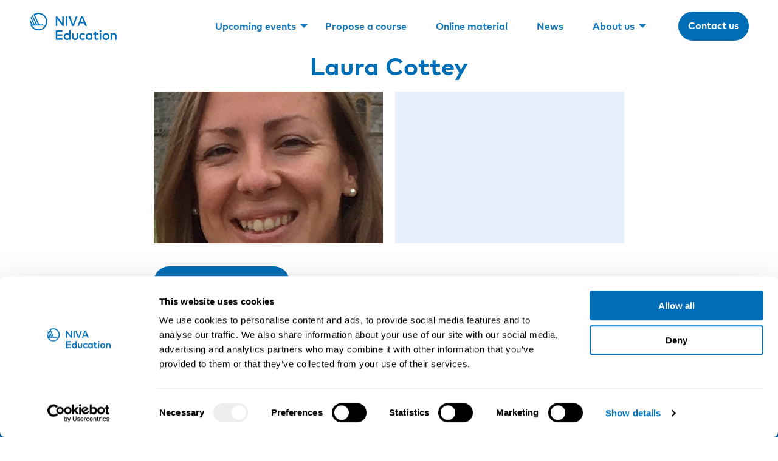

--- FILE ---
content_type: text/html; charset=UTF-8
request_url: https://niva.org/persons/laura-cottey/
body_size: 8600
content:
<!doctype html>
<html lang="en-US">
  <head>
    <meta charset="utf-8">
    <meta http-equiv="x-ua-compatible" content="ie=edge">
    <meta name="viewport" content="width=device-width, initial-scale=1, shrink-to-fit=no">
    <script type="text/javascript" data-cookieconsent="ignore" nonce="NPUOhIZU7p202Z9GImR28n2BDM5LDpZN" crossorigin="anonymous">
/* <![CDATA[ */
	window.dataLayer = window.dataLayer || [];

	function gtag() {
		dataLayer.push(arguments);
	}

	gtag("consent", "default", {
		ad_personalization: "denied",
		ad_storage: "denied",
		ad_user_data: "denied",
		analytics_storage: "denied",
		functionality_storage: "denied",
		personalization_storage: "denied",
		security_storage: "granted",
		wait_for_update: 500,
	});
	gtag("set", "ads_data_redaction", true);
	

/* ]]> */
</script>
<script type="text/javascript" nonce="NPUOhIZU7p202Z9GImR28n2BDM5LDpZN" crossorigin="anonymous">
/* <![CDATA[ */
		(function (w, d, s, l, i) {
		w[l] = w[l] || [];
		w[l].push({'gtm.start': new Date().getTime(), event: 'gtm.js'});
		var f = d.getElementsByTagName(s)[0], j = d.createElement(s), dl = l !== 'dataLayer' ? '&l=' + l : '';
		j.async = true;
		j.src = 'https://www.googletagmanager.com/gtm.js?id=' + i + dl;
		f.parentNode.insertBefore(j, f);
	})(
		window,
		document,
		'script',
		'dataLayer',
		'GTM-T3MPB73G'
	);


/* ]]> */
</script>
<script type="text/javascript" id="Cookiebot" src="https://consent.cookiebot.com/uc.js" data-implementation="wp" data-cbid="381f875e-96ba-4646-aaf0-7aca9bab497d" data-blockingmode="auto" nonce="NPUOhIZU7p202Z9GImR28n2BDM5LDpZN"></script>
<meta name='robots' content='index, follow, max-image-preview:large, max-snippet:-1, max-video-preview:-1' />

	<!-- This site is optimized with the Yoast SEO plugin v26.8 - https://yoast.com/product/yoast-seo-wordpress/ -->
	<title>Laura Cottey - NIVA Education</title>
	<link rel="canonical" href="https://niva.org/persons/laura-cottey/" />
	<meta property="og:locale" content="en_US" />
	<meta property="og:type" content="article" />
	<meta property="og:title" content="Laura Cottey - NIVA Education" />
	<meta property="og:url" content="https://niva.org/persons/laura-cottey/" />
	<meta property="og:site_name" content="NIVA Education" />
	<meta property="article:publisher" content="https://www.facebook.com/NIVAnorden?fref=ts" />
	<meta property="article:modified_time" content="2021-01-15T05:45:46+00:00" />
	<meta property="og:image" content="https://niva.org/app/uploads/laura-cottey.jpg" />
	<meta property="og:image:width" content="387" />
	<meta property="og:image:height" content="785" />
	<meta property="og:image:type" content="image/jpeg" />
	<meta name="twitter:card" content="summary_large_image" />
	<meta name="twitter:site" content="@NIVANorden" />
	<script type="application/ld+json" class="yoast-schema-graph">{"@context":"https://schema.org","@graph":[{"@type":"WebPage","@id":"https://niva.org/persons/laura-cottey/","url":"https://niva.org/persons/laura-cottey/","name":"Laura Cottey - NIVA Education","isPartOf":{"@id":"https://niva.org/#website"},"primaryImageOfPage":{"@id":"https://niva.org/persons/laura-cottey/#primaryimage"},"image":{"@id":"https://niva.org/persons/laura-cottey/#primaryimage"},"thumbnailUrl":"https://niva.org/app/uploads/laura-cottey.jpg","datePublished":"2021-01-15T05:44:22+00:00","dateModified":"2021-01-15T05:45:46+00:00","breadcrumb":{"@id":"https://niva.org/persons/laura-cottey/#breadcrumb"},"inLanguage":"en-US","potentialAction":[{"@type":"ReadAction","target":["https://niva.org/persons/laura-cottey/"]}]},{"@type":"ImageObject","inLanguage":"en-US","@id":"https://niva.org/persons/laura-cottey/#primaryimage","url":"https://niva.org/app/uploads/laura-cottey.jpg","contentUrl":"https://niva.org/app/uploads/laura-cottey.jpg","width":387,"height":785},{"@type":"BreadcrumbList","@id":"https://niva.org/persons/laura-cottey/#breadcrumb","itemListElement":[{"@type":"ListItem","position":1,"name":"Home","item":"https://niva.org/"},{"@type":"ListItem","position":2,"name":"Laura Cottey"}]},{"@type":"WebSite","@id":"https://niva.org/#website","url":"https://niva.org/","name":"NIVA Education","description":"Work. Health. Science.","publisher":{"@id":"https://niva.org/#organization"},"potentialAction":[{"@type":"SearchAction","target":{"@type":"EntryPoint","urlTemplate":"https://niva.org/?s={search_term_string}"},"query-input":{"@type":"PropertyValueSpecification","valueRequired":true,"valueName":"search_term_string"}}],"inLanguage":"en-US"},{"@type":"Organization","@id":"https://niva.org/#organization","name":"NIVA Education","url":"https://niva.org/","logo":{"@type":"ImageObject","inLanguage":"en-US","@id":"https://niva.org/#/schema/logo/image/","url":"https://niva.org/app/uploads/niva-logo.png","contentUrl":"https://niva.org/app/uploads/niva-logo.png","width":1200,"height":355,"caption":"NIVA Education"},"image":{"@id":"https://niva.org/#/schema/logo/image/"},"sameAs":["https://www.facebook.com/NIVAnorden?fref=ts","https://x.com/NIVANorden","https://www.linkedin.com/company/niva-education/"]}]}</script>
	<!-- / Yoast SEO plugin. -->


<link rel="alternate" title="oEmbed (JSON)" type="application/json+oembed" href="https://niva.org/wp-json/oembed/1.0/embed?url=https%3A%2F%2Fniva.org%2Fpersons%2Flaura-cottey%2F" />
<link rel="alternate" title="oEmbed (XML)" type="text/xml+oembed" href="https://niva.org/wp-json/oembed/1.0/embed?url=https%3A%2F%2Fniva.org%2Fpersons%2Flaura-cottey%2F&#038;format=xml" />
<style nonce='NPUOhIZU7p202Z9GImR28n2BDM5LDpZN' id='wp-img-auto-sizes-contain-inline-css' type='text/css'>
img:is([sizes=auto i],[sizes^="auto," i]){contain-intrinsic-size:3000px 1500px}
/*# sourceURL=wp-img-auto-sizes-contain-inline-css */
</style>
<style nonce='NPUOhIZU7p202Z9GImR28n2BDM5LDpZN' id='wp-block-library-inline-css' type='text/css'>
:root{--wp-block-synced-color:#7a00df;--wp-block-synced-color--rgb:122,0,223;--wp-bound-block-color:var(--wp-block-synced-color);--wp-editor-canvas-background:#ddd;--wp-admin-theme-color:#007cba;--wp-admin-theme-color--rgb:0,124,186;--wp-admin-theme-color-darker-10:#006ba1;--wp-admin-theme-color-darker-10--rgb:0,107,160.5;--wp-admin-theme-color-darker-20:#005a87;--wp-admin-theme-color-darker-20--rgb:0,90,135;--wp-admin-border-width-focus:2px}@media (min-resolution:192dpi){:root{--wp-admin-border-width-focus:1.5px}}.wp-element-button{cursor:pointer}:root .has-very-light-gray-background-color{background-color:#eee}:root .has-very-dark-gray-background-color{background-color:#313131}:root .has-very-light-gray-color{color:#eee}:root .has-very-dark-gray-color{color:#313131}:root .has-vivid-green-cyan-to-vivid-cyan-blue-gradient-background{background:linear-gradient(135deg,#00d084,#0693e3)}:root .has-purple-crush-gradient-background{background:linear-gradient(135deg,#34e2e4,#4721fb 50%,#ab1dfe)}:root .has-hazy-dawn-gradient-background{background:linear-gradient(135deg,#faaca8,#dad0ec)}:root .has-subdued-olive-gradient-background{background:linear-gradient(135deg,#fafae1,#67a671)}:root .has-atomic-cream-gradient-background{background:linear-gradient(135deg,#fdd79a,#004a59)}:root .has-nightshade-gradient-background{background:linear-gradient(135deg,#330968,#31cdcf)}:root .has-midnight-gradient-background{background:linear-gradient(135deg,#020381,#2874fc)}:root{--wp--preset--font-size--normal:16px;--wp--preset--font-size--huge:42px}.has-regular-font-size{font-size:1em}.has-larger-font-size{font-size:2.625em}.has-normal-font-size{font-size:var(--wp--preset--font-size--normal)}.has-huge-font-size{font-size:var(--wp--preset--font-size--huge)}.has-text-align-center{text-align:center}.has-text-align-left{text-align:left}.has-text-align-right{text-align:right}.has-fit-text{white-space:nowrap!important}#end-resizable-editor-section{display:none}.aligncenter{clear:both}.items-justified-left{justify-content:flex-start}.items-justified-center{justify-content:center}.items-justified-right{justify-content:flex-end}.items-justified-space-between{justify-content:space-between}.screen-reader-text{border:0;clip-path:inset(50%);height:1px;margin:-1px;overflow:hidden;padding:0;position:absolute;width:1px;word-wrap:normal!important}.screen-reader-text:focus{background-color:#ddd;clip-path:none;color:#444;display:block;font-size:1em;height:auto;left:5px;line-height:normal;padding:15px 23px 14px;text-decoration:none;top:5px;width:auto;z-index:100000}html :where(.has-border-color){border-style:solid}html :where([style*=border-top-color]){border-top-style:solid}html :where([style*=border-right-color]){border-right-style:solid}html :where([style*=border-bottom-color]){border-bottom-style:solid}html :where([style*=border-left-color]){border-left-style:solid}html :where([style*=border-width]){border-style:solid}html :where([style*=border-top-width]){border-top-style:solid}html :where([style*=border-right-width]){border-right-style:solid}html :where([style*=border-bottom-width]){border-bottom-style:solid}html :where([style*=border-left-width]){border-left-style:solid}html :where(img[class*=wp-image-]){height:auto;max-width:100%}:where(figure){margin:0 0 1em}html :where(.is-position-sticky){--wp-admin--admin-bar--position-offset:var(--wp-admin--admin-bar--height,0px)}@media screen and (max-width:600px){html :where(.is-position-sticky){--wp-admin--admin-bar--position-offset:0px}}

/*# sourceURL=wp-block-library-inline-css */
</style><style nonce='NPUOhIZU7p202Z9GImR28n2BDM5LDpZN' id='wp-block-columns-inline-css' type='text/css'>
.wp-block-columns{box-sizing:border-box;display:flex;flex-wrap:wrap!important}@media (min-width:782px){.wp-block-columns{flex-wrap:nowrap!important}}.wp-block-columns{align-items:normal!important}.wp-block-columns.are-vertically-aligned-top{align-items:flex-start}.wp-block-columns.are-vertically-aligned-center{align-items:center}.wp-block-columns.are-vertically-aligned-bottom{align-items:flex-end}@media (max-width:781px){.wp-block-columns:not(.is-not-stacked-on-mobile)>.wp-block-column{flex-basis:100%!important}}@media (min-width:782px){.wp-block-columns:not(.is-not-stacked-on-mobile)>.wp-block-column{flex-basis:0;flex-grow:1}.wp-block-columns:not(.is-not-stacked-on-mobile)>.wp-block-column[style*=flex-basis]{flex-grow:0}}.wp-block-columns.is-not-stacked-on-mobile{flex-wrap:nowrap!important}.wp-block-columns.is-not-stacked-on-mobile>.wp-block-column{flex-basis:0;flex-grow:1}.wp-block-columns.is-not-stacked-on-mobile>.wp-block-column[style*=flex-basis]{flex-grow:0}:where(.wp-block-columns){margin-bottom:1.75em}:where(.wp-block-columns.has-background){padding:1.25em 2.375em}.wp-block-column{flex-grow:1;min-width:0;overflow-wrap:break-word;word-break:break-word}.wp-block-column.is-vertically-aligned-top{align-self:flex-start}.wp-block-column.is-vertically-aligned-center{align-self:center}.wp-block-column.is-vertically-aligned-bottom{align-self:flex-end}.wp-block-column.is-vertically-aligned-stretch{align-self:stretch}.wp-block-column.is-vertically-aligned-bottom,.wp-block-column.is-vertically-aligned-center,.wp-block-column.is-vertically-aligned-top{width:100%}
/*# sourceURL=https://niva.org/wp/wp-includes/blocks/columns/style.min.css */
</style>
<style nonce='NPUOhIZU7p202Z9GImR28n2BDM5LDpZN' id='wp-block-social-links-inline-css' type='text/css'>
.wp-block-social-links{background:none;box-sizing:border-box;margin-left:0;padding-left:0;padding-right:0;text-indent:0}.wp-block-social-links .wp-social-link a,.wp-block-social-links .wp-social-link a:hover{border-bottom:0;box-shadow:none;text-decoration:none}.wp-block-social-links .wp-social-link svg{height:1em;width:1em}.wp-block-social-links .wp-social-link span:not(.screen-reader-text){font-size:.65em;margin-left:.5em;margin-right:.5em}.wp-block-social-links.has-small-icon-size{font-size:16px}.wp-block-social-links,.wp-block-social-links.has-normal-icon-size{font-size:24px}.wp-block-social-links.has-large-icon-size{font-size:36px}.wp-block-social-links.has-huge-icon-size{font-size:48px}.wp-block-social-links.aligncenter{display:flex;justify-content:center}.wp-block-social-links.alignright{justify-content:flex-end}.wp-block-social-link{border-radius:9999px;display:block}@media not (prefers-reduced-motion){.wp-block-social-link{transition:transform .1s ease}}.wp-block-social-link{height:auto}.wp-block-social-link a{align-items:center;display:flex;line-height:0}.wp-block-social-link:hover{transform:scale(1.1)}.wp-block-social-links .wp-block-social-link.wp-social-link{display:inline-block;margin:0;padding:0}.wp-block-social-links .wp-block-social-link.wp-social-link .wp-block-social-link-anchor,.wp-block-social-links .wp-block-social-link.wp-social-link .wp-block-social-link-anchor svg,.wp-block-social-links .wp-block-social-link.wp-social-link .wp-block-social-link-anchor:active,.wp-block-social-links .wp-block-social-link.wp-social-link .wp-block-social-link-anchor:hover,.wp-block-social-links .wp-block-social-link.wp-social-link .wp-block-social-link-anchor:visited{color:currentColor;fill:currentColor}:where(.wp-block-social-links:not(.is-style-logos-only)) .wp-social-link{background-color:#f0f0f0;color:#444}:where(.wp-block-social-links:not(.is-style-logos-only)) .wp-social-link-amazon{background-color:#f90;color:#fff}:where(.wp-block-social-links:not(.is-style-logos-only)) .wp-social-link-bandcamp{background-color:#1ea0c3;color:#fff}:where(.wp-block-social-links:not(.is-style-logos-only)) .wp-social-link-behance{background-color:#0757fe;color:#fff}:where(.wp-block-social-links:not(.is-style-logos-only)) .wp-social-link-bluesky{background-color:#0a7aff;color:#fff}:where(.wp-block-social-links:not(.is-style-logos-only)) .wp-social-link-codepen{background-color:#1e1f26;color:#fff}:where(.wp-block-social-links:not(.is-style-logos-only)) .wp-social-link-deviantart{background-color:#02e49b;color:#fff}:where(.wp-block-social-links:not(.is-style-logos-only)) .wp-social-link-discord{background-color:#5865f2;color:#fff}:where(.wp-block-social-links:not(.is-style-logos-only)) .wp-social-link-dribbble{background-color:#e94c89;color:#fff}:where(.wp-block-social-links:not(.is-style-logos-only)) .wp-social-link-dropbox{background-color:#4280ff;color:#fff}:where(.wp-block-social-links:not(.is-style-logos-only)) .wp-social-link-etsy{background-color:#f45800;color:#fff}:where(.wp-block-social-links:not(.is-style-logos-only)) .wp-social-link-facebook{background-color:#0866ff;color:#fff}:where(.wp-block-social-links:not(.is-style-logos-only)) .wp-social-link-fivehundredpx{background-color:#000;color:#fff}:where(.wp-block-social-links:not(.is-style-logos-only)) .wp-social-link-flickr{background-color:#0461dd;color:#fff}:where(.wp-block-social-links:not(.is-style-logos-only)) .wp-social-link-foursquare{background-color:#e65678;color:#fff}:where(.wp-block-social-links:not(.is-style-logos-only)) .wp-social-link-github{background-color:#24292d;color:#fff}:where(.wp-block-social-links:not(.is-style-logos-only)) .wp-social-link-goodreads{background-color:#eceadd;color:#382110}:where(.wp-block-social-links:not(.is-style-logos-only)) .wp-social-link-google{background-color:#ea4434;color:#fff}:where(.wp-block-social-links:not(.is-style-logos-only)) .wp-social-link-gravatar{background-color:#1d4fc4;color:#fff}:where(.wp-block-social-links:not(.is-style-logos-only)) .wp-social-link-instagram{background-color:#f00075;color:#fff}:where(.wp-block-social-links:not(.is-style-logos-only)) .wp-social-link-lastfm{background-color:#e21b24;color:#fff}:where(.wp-block-social-links:not(.is-style-logos-only)) .wp-social-link-linkedin{background-color:#0d66c2;color:#fff}:where(.wp-block-social-links:not(.is-style-logos-only)) .wp-social-link-mastodon{background-color:#3288d4;color:#fff}:where(.wp-block-social-links:not(.is-style-logos-only)) .wp-social-link-medium{background-color:#000;color:#fff}:where(.wp-block-social-links:not(.is-style-logos-only)) .wp-social-link-meetup{background-color:#f6405f;color:#fff}:where(.wp-block-social-links:not(.is-style-logos-only)) .wp-social-link-patreon{background-color:#000;color:#fff}:where(.wp-block-social-links:not(.is-style-logos-only)) .wp-social-link-pinterest{background-color:#e60122;color:#fff}:where(.wp-block-social-links:not(.is-style-logos-only)) .wp-social-link-pocket{background-color:#ef4155;color:#fff}:where(.wp-block-social-links:not(.is-style-logos-only)) .wp-social-link-reddit{background-color:#ff4500;color:#fff}:where(.wp-block-social-links:not(.is-style-logos-only)) .wp-social-link-skype{background-color:#0478d7;color:#fff}:where(.wp-block-social-links:not(.is-style-logos-only)) .wp-social-link-snapchat{background-color:#fefc00;color:#fff;stroke:#000}:where(.wp-block-social-links:not(.is-style-logos-only)) .wp-social-link-soundcloud{background-color:#ff5600;color:#fff}:where(.wp-block-social-links:not(.is-style-logos-only)) .wp-social-link-spotify{background-color:#1bd760;color:#fff}:where(.wp-block-social-links:not(.is-style-logos-only)) .wp-social-link-telegram{background-color:#2aabee;color:#fff}:where(.wp-block-social-links:not(.is-style-logos-only)) .wp-social-link-threads{background-color:#000;color:#fff}:where(.wp-block-social-links:not(.is-style-logos-only)) .wp-social-link-tiktok{background-color:#000;color:#fff}:where(.wp-block-social-links:not(.is-style-logos-only)) .wp-social-link-tumblr{background-color:#011835;color:#fff}:where(.wp-block-social-links:not(.is-style-logos-only)) .wp-social-link-twitch{background-color:#6440a4;color:#fff}:where(.wp-block-social-links:not(.is-style-logos-only)) .wp-social-link-twitter{background-color:#1da1f2;color:#fff}:where(.wp-block-social-links:not(.is-style-logos-only)) .wp-social-link-vimeo{background-color:#1eb7ea;color:#fff}:where(.wp-block-social-links:not(.is-style-logos-only)) .wp-social-link-vk{background-color:#4680c2;color:#fff}:where(.wp-block-social-links:not(.is-style-logos-only)) .wp-social-link-wordpress{background-color:#3499cd;color:#fff}:where(.wp-block-social-links:not(.is-style-logos-only)) .wp-social-link-whatsapp{background-color:#25d366;color:#fff}:where(.wp-block-social-links:not(.is-style-logos-only)) .wp-social-link-x{background-color:#000;color:#fff}:where(.wp-block-social-links:not(.is-style-logos-only)) .wp-social-link-yelp{background-color:#d32422;color:#fff}:where(.wp-block-social-links:not(.is-style-logos-only)) .wp-social-link-youtube{background-color:red;color:#fff}:where(.wp-block-social-links.is-style-logos-only) .wp-social-link{background:none}:where(.wp-block-social-links.is-style-logos-only) .wp-social-link svg{height:1.25em;width:1.25em}:where(.wp-block-social-links.is-style-logos-only) .wp-social-link-amazon{color:#f90}:where(.wp-block-social-links.is-style-logos-only) .wp-social-link-bandcamp{color:#1ea0c3}:where(.wp-block-social-links.is-style-logos-only) .wp-social-link-behance{color:#0757fe}:where(.wp-block-social-links.is-style-logos-only) .wp-social-link-bluesky{color:#0a7aff}:where(.wp-block-social-links.is-style-logos-only) .wp-social-link-codepen{color:#1e1f26}:where(.wp-block-social-links.is-style-logos-only) .wp-social-link-deviantart{color:#02e49b}:where(.wp-block-social-links.is-style-logos-only) .wp-social-link-discord{color:#5865f2}:where(.wp-block-social-links.is-style-logos-only) .wp-social-link-dribbble{color:#e94c89}:where(.wp-block-social-links.is-style-logos-only) .wp-social-link-dropbox{color:#4280ff}:where(.wp-block-social-links.is-style-logos-only) .wp-social-link-etsy{color:#f45800}:where(.wp-block-social-links.is-style-logos-only) .wp-social-link-facebook{color:#0866ff}:where(.wp-block-social-links.is-style-logos-only) .wp-social-link-fivehundredpx{color:#000}:where(.wp-block-social-links.is-style-logos-only) .wp-social-link-flickr{color:#0461dd}:where(.wp-block-social-links.is-style-logos-only) .wp-social-link-foursquare{color:#e65678}:where(.wp-block-social-links.is-style-logos-only) .wp-social-link-github{color:#24292d}:where(.wp-block-social-links.is-style-logos-only) .wp-social-link-goodreads{color:#382110}:where(.wp-block-social-links.is-style-logos-only) .wp-social-link-google{color:#ea4434}:where(.wp-block-social-links.is-style-logos-only) .wp-social-link-gravatar{color:#1d4fc4}:where(.wp-block-social-links.is-style-logos-only) .wp-social-link-instagram{color:#f00075}:where(.wp-block-social-links.is-style-logos-only) .wp-social-link-lastfm{color:#e21b24}:where(.wp-block-social-links.is-style-logos-only) .wp-social-link-linkedin{color:#0d66c2}:where(.wp-block-social-links.is-style-logos-only) .wp-social-link-mastodon{color:#3288d4}:where(.wp-block-social-links.is-style-logos-only) .wp-social-link-medium{color:#000}:where(.wp-block-social-links.is-style-logos-only) .wp-social-link-meetup{color:#f6405f}:where(.wp-block-social-links.is-style-logos-only) .wp-social-link-patreon{color:#000}:where(.wp-block-social-links.is-style-logos-only) .wp-social-link-pinterest{color:#e60122}:where(.wp-block-social-links.is-style-logos-only) .wp-social-link-pocket{color:#ef4155}:where(.wp-block-social-links.is-style-logos-only) .wp-social-link-reddit{color:#ff4500}:where(.wp-block-social-links.is-style-logos-only) .wp-social-link-skype{color:#0478d7}:where(.wp-block-social-links.is-style-logos-only) .wp-social-link-snapchat{color:#fff;stroke:#000}:where(.wp-block-social-links.is-style-logos-only) .wp-social-link-soundcloud{color:#ff5600}:where(.wp-block-social-links.is-style-logos-only) .wp-social-link-spotify{color:#1bd760}:where(.wp-block-social-links.is-style-logos-only) .wp-social-link-telegram{color:#2aabee}:where(.wp-block-social-links.is-style-logos-only) .wp-social-link-threads{color:#000}:where(.wp-block-social-links.is-style-logos-only) .wp-social-link-tiktok{color:#000}:where(.wp-block-social-links.is-style-logos-only) .wp-social-link-tumblr{color:#011835}:where(.wp-block-social-links.is-style-logos-only) .wp-social-link-twitch{color:#6440a4}:where(.wp-block-social-links.is-style-logos-only) .wp-social-link-twitter{color:#1da1f2}:where(.wp-block-social-links.is-style-logos-only) .wp-social-link-vimeo{color:#1eb7ea}:where(.wp-block-social-links.is-style-logos-only) .wp-social-link-vk{color:#4680c2}:where(.wp-block-social-links.is-style-logos-only) .wp-social-link-whatsapp{color:#25d366}:where(.wp-block-social-links.is-style-logos-only) .wp-social-link-wordpress{color:#3499cd}:where(.wp-block-social-links.is-style-logos-only) .wp-social-link-x{color:#000}:where(.wp-block-social-links.is-style-logos-only) .wp-social-link-yelp{color:#d32422}:where(.wp-block-social-links.is-style-logos-only) .wp-social-link-youtube{color:red}.wp-block-social-links.is-style-pill-shape .wp-social-link{width:auto}:root :where(.wp-block-social-links .wp-social-link a){padding:.25em}:root :where(.wp-block-social-links.is-style-logos-only .wp-social-link a){padding:0}:root :where(.wp-block-social-links.is-style-pill-shape .wp-social-link a){padding-left:.6666666667em;padding-right:.6666666667em}.wp-block-social-links:not(.has-icon-color):not(.has-icon-background-color) .wp-social-link-snapchat .wp-block-social-link-label{color:#000}
/*# sourceURL=https://niva.org/wp/wp-includes/blocks/social-links/style.min.css */
</style>
<style nonce='NPUOhIZU7p202Z9GImR28n2BDM5LDpZN' id='global-styles-inline-css' type='text/css'>
:root{--wp--preset--aspect-ratio--square: 1;--wp--preset--aspect-ratio--4-3: 4/3;--wp--preset--aspect-ratio--3-4: 3/4;--wp--preset--aspect-ratio--3-2: 3/2;--wp--preset--aspect-ratio--2-3: 2/3;--wp--preset--aspect-ratio--16-9: 16/9;--wp--preset--aspect-ratio--9-16: 9/16;--wp--preset--color--black: #000;--wp--preset--color--cyan-bluish-gray: #abb8c3;--wp--preset--color--white: #fff;--wp--preset--color--pale-pink: #f78da7;--wp--preset--color--vivid-red: #cf2e2e;--wp--preset--color--luminous-vivid-orange: #ff6900;--wp--preset--color--luminous-vivid-amber: #fcb900;--wp--preset--color--light-green-cyan: #7bdcb5;--wp--preset--color--vivid-green-cyan: #00d084;--wp--preset--color--pale-cyan-blue: #8ed1fc;--wp--preset--color--vivid-cyan-blue: #0693e3;--wp--preset--color--vivid-purple: #9b51e0;--wp--preset--color--dark-primary: #385988;--wp--preset--color--light-primary: #e6f1fb;--wp--preset--color--primary: #006eb6;--wp--preset--color--purple: #ebebf6;--wp--preset--color--yellow: #fff0be;--wp--preset--color--dark-gray: #696a6c;--wp--preset--color--light-gray: #f3f4f5;--wp--preset--gradient--vivid-cyan-blue-to-vivid-purple: linear-gradient(135deg,rgb(6,147,227) 0%,rgb(155,81,224) 100%);--wp--preset--gradient--light-green-cyan-to-vivid-green-cyan: linear-gradient(135deg,rgb(122,220,180) 0%,rgb(0,208,130) 100%);--wp--preset--gradient--luminous-vivid-amber-to-luminous-vivid-orange: linear-gradient(135deg,rgb(252,185,0) 0%,rgb(255,105,0) 100%);--wp--preset--gradient--luminous-vivid-orange-to-vivid-red: linear-gradient(135deg,rgb(255,105,0) 0%,rgb(207,46,46) 100%);--wp--preset--gradient--very-light-gray-to-cyan-bluish-gray: linear-gradient(135deg,rgb(238,238,238) 0%,rgb(169,184,195) 100%);--wp--preset--gradient--cool-to-warm-spectrum: linear-gradient(135deg,rgb(74,234,220) 0%,rgb(151,120,209) 20%,rgb(207,42,186) 40%,rgb(238,44,130) 60%,rgb(251,105,98) 80%,rgb(254,248,76) 100%);--wp--preset--gradient--blush-light-purple: linear-gradient(135deg,rgb(255,206,236) 0%,rgb(152,150,240) 100%);--wp--preset--gradient--blush-bordeaux: linear-gradient(135deg,rgb(254,205,165) 0%,rgb(254,45,45) 50%,rgb(107,0,62) 100%);--wp--preset--gradient--luminous-dusk: linear-gradient(135deg,rgb(255,203,112) 0%,rgb(199,81,192) 50%,rgb(65,88,208) 100%);--wp--preset--gradient--pale-ocean: linear-gradient(135deg,rgb(255,245,203) 0%,rgb(182,227,212) 50%,rgb(51,167,181) 100%);--wp--preset--gradient--electric-grass: linear-gradient(135deg,rgb(202,248,128) 0%,rgb(113,206,126) 100%);--wp--preset--gradient--midnight: linear-gradient(135deg,rgb(2,3,129) 0%,rgb(40,116,252) 100%);--wp--preset--font-size--small: 13px;--wp--preset--font-size--medium: 20px;--wp--preset--font-size--large: 36px;--wp--preset--font-size--x-large: 42px;--wp--preset--font-size--small-text: 14px;--wp--preset--font-size--normal-text: 16px;--wp--preset--font-size--small-heading: 16px;--wp--preset--font-size--medium-heading: 20px;--wp--preset--font-size--large-heading: 28px;--wp--preset--font-size--xlarge-heading: 40px;--wp--preset--font-size--xxlarge-heading: 55px;--wp--preset--font-size--xxlarge-subheading: 28px;--wp--preset--spacing--20: 0.44rem;--wp--preset--spacing--30: 0.67rem;--wp--preset--spacing--40: 1rem;--wp--preset--spacing--50: 1.5rem;--wp--preset--spacing--60: 2.25rem;--wp--preset--spacing--70: 3.38rem;--wp--preset--spacing--80: 5.06rem;--wp--preset--shadow--natural: 6px 6px 9px rgba(0, 0, 0, 0.2);--wp--preset--shadow--deep: 12px 12px 50px rgba(0, 0, 0, 0.4);--wp--preset--shadow--sharp: 6px 6px 0px rgba(0, 0, 0, 0.2);--wp--preset--shadow--outlined: 6px 6px 0px -3px rgb(255, 255, 255), 6px 6px rgb(0, 0, 0);--wp--preset--shadow--crisp: 6px 6px 0px rgb(0, 0, 0);}:where(.is-layout-flex){gap: 0.5em;}:where(.is-layout-grid){gap: 0.5em;}body .is-layout-flex{display: flex;}.is-layout-flex{flex-wrap: wrap;align-items: center;}.is-layout-flex > :is(*, div){margin: 0;}body .is-layout-grid{display: grid;}.is-layout-grid > :is(*, div){margin: 0;}:where(.wp-block-columns.is-layout-flex){gap: 2em;}:where(.wp-block-columns.is-layout-grid){gap: 2em;}:where(.wp-block-post-template.is-layout-flex){gap: 1.25em;}:where(.wp-block-post-template.is-layout-grid){gap: 1.25em;}.has-black-color{color: var(--wp--preset--color--black) !important;}.has-cyan-bluish-gray-color{color: var(--wp--preset--color--cyan-bluish-gray) !important;}.has-white-color{color: var(--wp--preset--color--white) !important;}.has-pale-pink-color{color: var(--wp--preset--color--pale-pink) !important;}.has-vivid-red-color{color: var(--wp--preset--color--vivid-red) !important;}.has-luminous-vivid-orange-color{color: var(--wp--preset--color--luminous-vivid-orange) !important;}.has-luminous-vivid-amber-color{color: var(--wp--preset--color--luminous-vivid-amber) !important;}.has-light-green-cyan-color{color: var(--wp--preset--color--light-green-cyan) !important;}.has-vivid-green-cyan-color{color: var(--wp--preset--color--vivid-green-cyan) !important;}.has-pale-cyan-blue-color{color: var(--wp--preset--color--pale-cyan-blue) !important;}.has-vivid-cyan-blue-color{color: var(--wp--preset--color--vivid-cyan-blue) !important;}.has-vivid-purple-color{color: var(--wp--preset--color--vivid-purple) !important;}.has-black-background-color{background-color: var(--wp--preset--color--black) !important;}.has-cyan-bluish-gray-background-color{background-color: var(--wp--preset--color--cyan-bluish-gray) !important;}.has-white-background-color{background-color: var(--wp--preset--color--white) !important;}.has-pale-pink-background-color{background-color: var(--wp--preset--color--pale-pink) !important;}.has-vivid-red-background-color{background-color: var(--wp--preset--color--vivid-red) !important;}.has-luminous-vivid-orange-background-color{background-color: var(--wp--preset--color--luminous-vivid-orange) !important;}.has-luminous-vivid-amber-background-color{background-color: var(--wp--preset--color--luminous-vivid-amber) !important;}.has-light-green-cyan-background-color{background-color: var(--wp--preset--color--light-green-cyan) !important;}.has-vivid-green-cyan-background-color{background-color: var(--wp--preset--color--vivid-green-cyan) !important;}.has-pale-cyan-blue-background-color{background-color: var(--wp--preset--color--pale-cyan-blue) !important;}.has-vivid-cyan-blue-background-color{background-color: var(--wp--preset--color--vivid-cyan-blue) !important;}.has-vivid-purple-background-color{background-color: var(--wp--preset--color--vivid-purple) !important;}.has-black-border-color{border-color: var(--wp--preset--color--black) !important;}.has-cyan-bluish-gray-border-color{border-color: var(--wp--preset--color--cyan-bluish-gray) !important;}.has-white-border-color{border-color: var(--wp--preset--color--white) !important;}.has-pale-pink-border-color{border-color: var(--wp--preset--color--pale-pink) !important;}.has-vivid-red-border-color{border-color: var(--wp--preset--color--vivid-red) !important;}.has-luminous-vivid-orange-border-color{border-color: var(--wp--preset--color--luminous-vivid-orange) !important;}.has-luminous-vivid-amber-border-color{border-color: var(--wp--preset--color--luminous-vivid-amber) !important;}.has-light-green-cyan-border-color{border-color: var(--wp--preset--color--light-green-cyan) !important;}.has-vivid-green-cyan-border-color{border-color: var(--wp--preset--color--vivid-green-cyan) !important;}.has-pale-cyan-blue-border-color{border-color: var(--wp--preset--color--pale-cyan-blue) !important;}.has-vivid-cyan-blue-border-color{border-color: var(--wp--preset--color--vivid-cyan-blue) !important;}.has-vivid-purple-border-color{border-color: var(--wp--preset--color--vivid-purple) !important;}.has-vivid-cyan-blue-to-vivid-purple-gradient-background{background: var(--wp--preset--gradient--vivid-cyan-blue-to-vivid-purple) !important;}.has-light-green-cyan-to-vivid-green-cyan-gradient-background{background: var(--wp--preset--gradient--light-green-cyan-to-vivid-green-cyan) !important;}.has-luminous-vivid-amber-to-luminous-vivid-orange-gradient-background{background: var(--wp--preset--gradient--luminous-vivid-amber-to-luminous-vivid-orange) !important;}.has-luminous-vivid-orange-to-vivid-red-gradient-background{background: var(--wp--preset--gradient--luminous-vivid-orange-to-vivid-red) !important;}.has-very-light-gray-to-cyan-bluish-gray-gradient-background{background: var(--wp--preset--gradient--very-light-gray-to-cyan-bluish-gray) !important;}.has-cool-to-warm-spectrum-gradient-background{background: var(--wp--preset--gradient--cool-to-warm-spectrum) !important;}.has-blush-light-purple-gradient-background{background: var(--wp--preset--gradient--blush-light-purple) !important;}.has-blush-bordeaux-gradient-background{background: var(--wp--preset--gradient--blush-bordeaux) !important;}.has-luminous-dusk-gradient-background{background: var(--wp--preset--gradient--luminous-dusk) !important;}.has-pale-ocean-gradient-background{background: var(--wp--preset--gradient--pale-ocean) !important;}.has-electric-grass-gradient-background{background: var(--wp--preset--gradient--electric-grass) !important;}.has-midnight-gradient-background{background: var(--wp--preset--gradient--midnight) !important;}.has-small-font-size{font-size: var(--wp--preset--font-size--small) !important;}.has-medium-font-size{font-size: var(--wp--preset--font-size--medium) !important;}.has-large-font-size{font-size: var(--wp--preset--font-size--large) !important;}.has-x-large-font-size{font-size: var(--wp--preset--font-size--x-large) !important;}
:where(.wp-block-columns.is-layout-flex){gap: 2em;}:where(.wp-block-columns.is-layout-grid){gap: 2em;}
/*# sourceURL=global-styles-inline-css */
</style>
<style nonce='NPUOhIZU7p202Z9GImR28n2BDM5LDpZN' id='core-block-supports-inline-css' type='text/css'>
.wp-container-core-columns-is-layout-9d6595d7{flex-wrap:nowrap;}
/*# sourceURL=core-block-supports-inline-css */
</style>

<style nonce='NPUOhIZU7p202Z9GImR28n2BDM5LDpZN' id='classic-theme-styles-inline-css' type='text/css'>
/*! This file is auto-generated */
.wp-block-button__link{color:#fff;background-color:#32373c;border-radius:9999px;box-shadow:none;text-decoration:none;padding:calc(.667em + 2px) calc(1.333em + 2px);font-size:1.125em}.wp-block-file__button{background:#32373c;color:#fff;text-decoration:none}
/*# sourceURL=/wp-includes/css/classic-themes.min.css */
</style>
<link crossorigin="anonymous" nonce="NPUOhIZU7p202Z9GImR28n2BDM5LDpZN" rel='stylesheet' id='ptam-style-css-editor-css' href='https://niva.org/app/plugins/post-type-archive-mapping/dist/blockstyles.css?ver=all' type='text/css' media='all' />
<link crossorigin="anonymous" nonce="NPUOhIZU7p202Z9GImR28n2BDM5LDpZN" rel='stylesheet' id='wp-smart-crop-renderer-css' href='https://niva.org/app/plugins/wp-smartcrop/css/image-renderer.css?ver=2.0.10' type='text/css' media='all' />
<link crossorigin="anonymous" nonce="NPUOhIZU7p202Z9GImR28n2BDM5LDpZN" rel='stylesheet' id='sage/app.css-css' href='https://niva.org/app/themes/niva/dist/styles/app.css?id=10a6cfe8f69d257d29594faf582bd0c2' type='text/css' media='all' />
<link crossorigin="anonymous" nonce="NPUOhIZU7p202Z9GImR28n2BDM5LDpZN" rel='stylesheet' id='wp-block-heading-css' href='https://niva.org/wp/wp-includes/blocks/heading/style.min.css?xyz=sobLQl8dOptdc' type='text/css' media='all' />
<link crossorigin="anonymous" nonce="NPUOhIZU7p202Z9GImR28n2BDM5LDpZN" rel='stylesheet' id='wp-block-paragraph-css' href='https://niva.org/wp/wp-includes/blocks/paragraph/style.min.css?xyz=sobLQl8dOptdc' type='text/css' media='all' />
<link crossorigin="anonymous" nonce="NPUOhIZU7p202Z9GImR28n2BDM5LDpZN" rel='stylesheet' id='wp-block-media-text-css' href='https://niva.org/wp/wp-includes/blocks/media-text/style.min.css?xyz=sobLQl8dOptdc' type='text/css' media='all' />
<link rel="EditURI" type="application/rsd+xml" title="RSD" href="https://niva.org/wp/xmlrpc.php?rsd" />

<link rel='shortlink' href='https://niva.org/?p=8571' />
<link rel="icon" href="https://niva.org/app/uploads/apple-icon-180x180-100x100.png" sizes="32x32" />
<link rel="icon" href="https://niva.org/app/uploads/apple-icon-180x180.png" sizes="192x192" />
<link rel="apple-touch-icon" href="https://niva.org/app/uploads/apple-icon-180x180.png" />
<meta name="msapplication-TileImage" content="https://niva.org/app/uploads/apple-icon-180x180.png" />
		<style nonce='NPUOhIZU7p202Z9GImR28n2BDM5LDpZN' type="text/css" id="wp-custom-css">
			.home .tabs-wrapper {
	display: none !important;
}		</style>
		  </head>

  <body class="wp-singular person-template-default single single-person postid-8571 wp-custom-logo wp-embed-responsive wp-theme-niva laura-cottey">
        
    <div id="app">
      <div class="site">
  <div class="site-header">
    <div class="headroom" id="headroom">
            <header class="banner">
  <div class="container show-for-large alignwide">
    <a class="header-logo" href="https://niva.org/">
      <img src="https://niva.org/app/uploads/niva-logo.png" alt="NIVA Education" title="NIVA Education" width="160"/>
    </a>
    <nav class="nav-primary">
      <ul class="vertical medium-horizontal menu" data-responsive-menu="dropdown medium-dropdown">
          <li class=" ">
  <a
    href="#"
    target=""
    title=""
    class=""
  >
    Upcoming events
  </a>

      <ul class="vertical menu  is-dropdown-submenu">
              <li class=" ">
  <a
    href="https://niva.org/courses/"
    target=""
    title=""
    class=""
  >
    Upcoming events
  </a>

  </li>
              <li class=" ">
  <a
    href="https://niva.org/general-information/"
    target=""
    title=""
    class=""
  >
    General information
  </a>

  </li>
          </ul>
  </li>
          <li class=" ">
  <a
    href="https://niva.org/propose-a-course/"
    target=""
    title=""
    class=""
  >
    Propose a course
  </a>

  </li>
          <li class=" ">
  <a
    href="https://niva.org/online-material/"
    target=""
    title=""
    class=""
  >
    Online material
  </a>

  </li>
          <li class=" ">
  <a
    href="https://niva.org/news/"
    target=""
    title=""
    class=""
  >
    News
  </a>

  </li>
          <li class=" ">
  <a
    href="#"
    target=""
    title=""
    class=""
  >
    About us
  </a>

      <ul class="vertical menu  is-dropdown-submenu">
              <li class=" ">
  <a
    href="https://niva.org/about-us/"
    target=""
    title=""
    class=""
  >
    This is NIVA
  </a>

  </li>
              <li class=" ">
  <a
    href="https://niva.org/about-us/board/"
    target=""
    title=""
    class=""
  >
    NIVA board
  </a>

  </li>
              <li class=" ">
  <a
    href="https://niva.org/about-us/norden/"
    target=""
    title=""
    class=""
  >
    Nordic co-operation
  </a>

  </li>
              <li class=" ">
  <a
    href="https://niva.org/about-us/partners/"
    target=""
    title=""
    class=""
  >
    Partners
  </a>

  </li>
          </ul>
  </li>
          <li class=" ">
  <a
    href="https://niva.org/contact/"
    target=""
    title="contact"
    class=""
  >
    Contact us
  </a>

  </li>
      </ul>
    </nav>
  </div>

  <div class="hide-for-large">
  
    <div class="title-bar grid-container hide-for-large">
      <div class="cell grid-x grid-padding-y align-middle">
        <div class="cell auto">
          <a class="brand" href="https://niva.org/">
            <img src="https://niva.org/app/uploads/niva-logo.png" width="110" />
          </a>
        </div>
        <div class="cell shrink">
          <button
            id="nav-toggler"
            class="nav-toggle menu-icon"
            type="button"
            data-toggle="primary-menu--mobile nav-toggler"
            data-toggler=".is-active"
          >
            <span></span>
          </button>
        </div>
      </div>
    </div>

    
    <div class="menu-container-mobile alignfull">
      <div
        id="primary-menu--mobile"
        class="nav-primary--mobile grid-y grid-margin-y alignfull"
        data-toggler="active"
        style="transition: all 0.3s ease 0s;"
      >
        <div class="cell">
                      <ul class="menu vertical expanded drilldown medium-text-center" data-drilldown><li id="menu-item-3235" class="menu-item menu-item-type-custom menu-item-object-custom menu-item-has-children menu-item-3235"><a href="#">Upcoming events</a>
<ul class="sub-menu">
	<li id="menu-item-4384" class="menu-item menu-item-type-post_type menu-item-object-page menu-item-4384"><a href="https://niva.org/courses/">Upcoming events</a></li>
	<li id="menu-item-3234" class="menu-item menu-item-type-post_type menu-item-object-page menu-item-3234"><a href="https://niva.org/general-information/">General information</a></li>
</ul>
</li>
<li id="menu-item-10243" class="menu-item menu-item-type-post_type menu-item-object-page menu-item-10243"><a href="https://niva.org/propose-a-course/">Propose a course</a></li>
<li id="menu-item-10732" class="menu-item menu-item-type-post_type menu-item-object-page menu-item-10732"><a href="https://niva.org/online-material/">Online material</a></li>
<li id="menu-item-17" class="menu-item menu-item-type-post_type menu-item-object-page menu-item-17"><a href="https://niva.org/news/">News</a></li>
<li id="menu-item-3233" class="menu-item menu-item-type-custom menu-item-object-custom menu-item-has-children menu-item-3233"><a href="#">About us</a>
<ul class="sub-menu">
	<li id="menu-item-3232" class="menu-item menu-item-type-post_type menu-item-object-page menu-item-3232"><a href="https://niva.org/about-us/">This is NIVA</a></li>
	<li id="menu-item-1816" class="menu-item menu-item-type-post_type menu-item-object-page menu-item-1816"><a href="https://niva.org/about-us/board/">NIVA board</a></li>
	<li id="menu-item-1818" class="menu-item menu-item-type-post_type menu-item-object-page menu-item-1818"><a href="https://niva.org/about-us/norden/">Nordic co-operation</a></li>
	<li id="menu-item-2017" class="menu-item menu-item-type-post_type menu-item-object-page menu-item-2017"><a href="https://niva.org/about-us/partners/">Partners</a></li>
</ul>
</li>
<li id="menu-item-20" class="menu-item menu-item-type-post_type menu-item-object-page menu-item-20"><a href="https://niva.org/contact/" title="contact">Contact us</a></li>
</ul>
                  </div>
      </div>
    </div>
  </div>
</header>
    </div>
  </div>

  <main class="site-content">
    <div class="grid-container">
             <article class="post-8571 person type-person status-publish has-post-thumbnail hentry">
  <div class="entry-title">
    <h1>Laura Cottey</h1>
  </div>
  <div class="entry-content">
    
    
<div class="wp-block-media-text is-stacked-on-mobile is-image-fill has-light-primary-background-color has-background"><figure class="wp-block-media-text__media" style="background-image:url(https://niva.org/app/uploads/laura-cottey.jpg);background-position:46% 37%"><img fetchpriority="high" decoding="async" width="387" height="785" src="https://niva.org/app/uploads/laura-cottey.jpg" alt="" class="wp-image-8572" srcset="https://niva.org/app/uploads/laura-cottey.jpg 387w, https://niva.org/app/uploads/laura-cottey-148x300.jpg 148w" sizes="(max-width: 387px) 100vw, 387px" /></figure><div class="wp-block-media-text__content">
<h1 class="has-primary-color has-text-color wp-block-heading"></h1>



<p class="has-primary-color has-text-color has-medium-font-size"></p>



<p class="has-primary-color has-text-color has-medium-font-size"></p>



<p class="has-primary-color has-text-color has-medium-font-size"></p>
</div></div>



<h2 class="wp-block-heading"></h2>



<p></p>

          <div class="wp-block-buttons aligncenter">
        <a
  href="https://niva.org/persons/laura-cottey/courses"
  class="
    wp-block-button wp-block-button__link
    is-style-solid
    
    
  "
  target="">
  Courses and conferences
</a>
      </div>
      </div>

  <div class="next-previous">
    <p class="previous-post"><i class="previous-post__icon fa-xs fas fa-chevron-left"></i> <a href="https://niva.org/persons/anna-tienhaara/" rel="prev">Anna Tienhaara</a></p>
    <p class="next-post"><a href="https://niva.org/persons/christina-jonson/" rel="next">Christina Jönson</a> <i class="next-post__icon fa-xs fas fa-chevron-right"></i></p>
  </div>
</article>
      </div>
  </main>

  <footer class="site-footer">
    <div class="alignwide">
  <section class="widget block-2 widget_block">
<div class="wp-block-columns is-layout-flex wp-container-core-columns-is-layout-9d6595d7 wp-block-columns-is-layout-flex">
<div class="wp-block-column is-layout-flow wp-block-column-is-layout-flow">
<h2 class="wp-block-heading">NIVA</h2>



<p>Email: <a href="mailto:info@niva.org">info@niva.org</a><br>Org. nr 0496588-9</p>



<p><a href="#" class="is-cookiebot-trigger">Cookie settings</a></p>
</div>



<div class="wp-block-column is-layout-flow wp-block-column-is-layout-flow">
<h2 class="wp-block-heading">Address</h2>



<p>Kaisaniemenkatu 13 A<br>FI-00100 Helsinki<br>Finland<br><a href="https://niva.org/contact/#map">View map</a></p>
</div>



<div class="wp-block-column is-layout-flow wp-block-column-is-layout-flow">
<h2 class="wp-block-heading">Follow us</h2>



<ul class="wp-block-social-links has-icon-color is-style-logos-only is-layout-flex wp-block-social-links-is-layout-flex"><li style="color:#fff;" class="wp-social-link wp-social-link-linkedin has-white-color wp-block-social-link"><a href="https://www.linkedin.com/company/niva-education/" class="wp-block-social-link-anchor"><svg width="24" height="24" viewBox="0 0 24 24" version="1.1" xmlns="http://www.w3.org/2000/svg" aria-hidden="true" focusable="false"><path d="M19.7,3H4.3C3.582,3,3,3.582,3,4.3v15.4C3,20.418,3.582,21,4.3,21h15.4c0.718,0,1.3-0.582,1.3-1.3V4.3 C21,3.582,20.418,3,19.7,3z M8.339,18.338H5.667v-8.59h2.672V18.338z M7.004,8.574c-0.857,0-1.549-0.694-1.549-1.548 c0-0.855,0.691-1.548,1.549-1.548c0.854,0,1.547,0.694,1.547,1.548C8.551,7.881,7.858,8.574,7.004,8.574z M18.339,18.338h-2.669 v-4.177c0-0.996-0.017-2.278-1.387-2.278c-1.389,0-1.601,1.086-1.601,2.206v4.249h-2.667v-8.59h2.559v1.174h0.037 c0.356-0.675,1.227-1.387,2.526-1.387c2.703,0,3.203,1.779,3.203,4.092V18.338z"></path></svg><span class="wp-block-social-link-label screen-reader-text">LinkedIn</span></a></li></ul>



<p><a href="https://www.lyyti.fi/reg/NIVA_REGISTRY_3139" target="_blank" rel="noreferrer noopener">Sign up for our newsletter</a></p>
</div>
</div>
</section><section class="widget block-3 widget_block widget_text">
<p>NIVA is a Nordic education institute funded by the&nbsp;<a href="https://www.norden.org/en/nordic-council-ministers">Nordic Council of Ministers</a>.</p>
</section></div>
  </footer>
</div>
    </div>

        <script type="speculationrules" nonce="NPUOhIZU7p202Z9GImR28n2BDM5LDpZN" crossorigin="anonymous">
{"prefetch":[{"source":"document","where":{"and":[{"href_matches":"/*"},{"not":{"href_matches":["/wp/wp-*.php","/wp/wp-admin/*","/app/uploads/*","/app/*","/app/plugins/*","/app/themes/niva/*","/*\\?(.+)"]}},{"not":{"selector_matches":"a[rel~=\"nofollow\"]"}},{"not":{"selector_matches":".no-prefetch, .no-prefetch a"}}]},"eagerness":"conservative"}]}
</script>

            <!-- sage-cachetags
            Url: https://niva.org/persons/laura-cottey
            Tags: [post:8571] Laura Cottey
            -->
        <script type="text/javascript" nonce="NPUOhIZU7p202Z9GImR28n2BDM5LDpZN" crossorigin="anonymous">
/* <![CDATA[ */

                (function () {
                    var c = document.body.className;
                    c = c.replace(/woocommerce-no-js/, 'woocommerce-js');
                    document.body.className = c;
                })();
            
/* ]]> */
</script>
<script type="text/javascript" src="https://niva.org/app/themes/niva/dist/scripts/jquery.js?id=2c872dbe60f4ba70fb85356113d8b35e" id="jquery-js" nonce="NPUOhIZU7p202Z9GImR28n2BDM5LDpZN" crossorigin="anonymous"></script>
<script type="text/javascript" id="jquery.wp-smartcrop-js-extra" nonce="NPUOhIZU7p202Z9GImR28n2BDM5LDpZN" crossorigin="anonymous">
/* <![CDATA[ */
var wpsmartcrop_options = {"focus_mode":"relative-position"};
//# sourceURL=jquery.wp-smartcrop-js-extra
/* ]]> */
</script>
<script type="text/javascript" src="https://niva.org/app/plugins/wp-smartcrop/js/jquery.wp-smartcrop.min.js?ver=2.0.10" id="jquery.wp-smartcrop-js" nonce="NPUOhIZU7p202Z9GImR28n2BDM5LDpZN" crossorigin="anonymous"></script>
<script type="text/javascript" id="sage/app.js-js-extra" nonce="NPUOhIZU7p202Z9GImR28n2BDM5LDpZN" crossorigin="anonymous">
/* <![CDATA[ */
var Sage = {"locale":"en_US","WP_DEBUG":"","site_url":"https://niva.org/","ajax_url":"https://niva.org/wp/wp-admin/admin-ajax.php"};
//# sourceURL=sage%2Fapp.js-js-extra
/* ]]> */
</script>
<script type="text/javascript" src="https://niva.org/app/themes/niva/dist/scripts/app.js?id=4819d3755bb1ea2787f9b45b8e46d18c" id="sage/app.js-js" nonce="NPUOhIZU7p202Z9GImR28n2BDM5LDpZN" crossorigin="anonymous"></script>
  </body>
</html>
